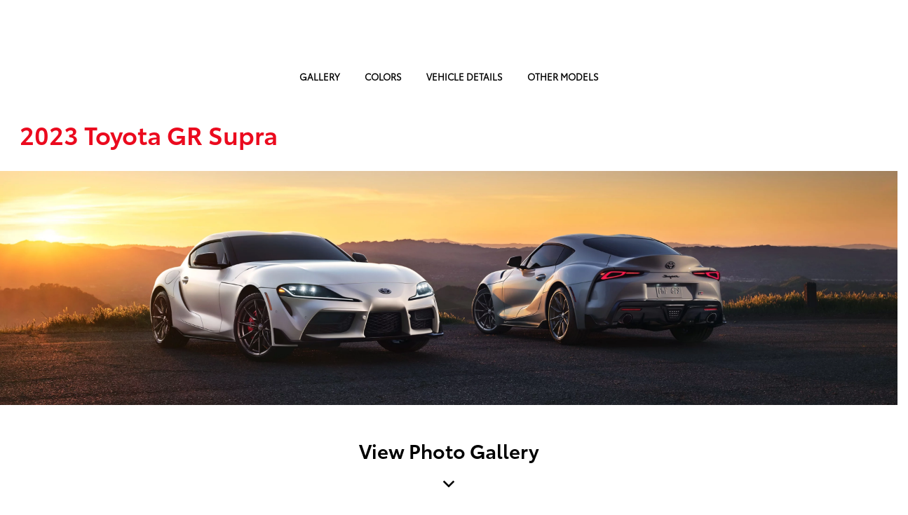

--- FILE ---
content_type: text/javascript
request_url: https://sd-tagging.azurefd.net/id/3pc?cb=window%5B%27_SDA%27%5D%5B%27_cb9wfney%27%5D&r=1
body_size: -43
content:
window['_SDA']['_cb9wfney']('X');

--- FILE ---
content_type: text/plain
request_url: https://www.google-analytics.com/j/collect?v=1&_v=j102&a=2046223780&t=pageview&_s=1&dl=https%3A%2F%2Fwww.wow-toyota.com%2Fresearch-models%2F2023%2Ftoyota%2Fgr-supra&ul=en-us%40posix&dt=Toyota%20GR%20Supra%20Research%20in%20Wallingford%2C%20CT%20%7C%20Toyota%20Dealer%20%7C%20WOW%20Toyota%20of%20Wallingford&sr=1280x720&vp=1280x720&_u=IADAAEABAAAAACAAI~&jid=652292389&gjid=944977870&cid=511150382.1768986593&tid=UA-193258462-2&_gid=1340787039.1768986596&_r=1&_slc=1&z=1135993327
body_size: -568
content:
2,cG-11109HHVZ1

--- FILE ---
content_type: text/javascript
request_url: https://nexus.toyota.com/toyotanational/t-dn-shift-prod/serverComponent.php?namespace=Bootstrapper&staticJsPath=nexus.toyota.com/toyotanational/t-dn-shift-prod/code/&publishedOn=Wed%20Jan%2021%2008:31:03%20GMT%202026&ClientID=668&PageID=https%3A%2F%2Fwww.wow-toyota.com%2Fresearch-models%2F2023%2Ftoyota%2Fgr-supra%3FensAllowOverrideDefaults%3Dtrue%26ensMaxInitDelay%3D60000%26ensMaxEventDelay%3D3800%26dealer_code%3D06047
body_size: 217
content:

Bootstrapper._serverTime = '2026-01-21 09:10:02'; Bootstrapper._clientIP = '18.217.173.252'; Bootstrapper.insertPageFiles(['https://nexus.toyota.com/toyotanational/t-dn-shift-prod/code/c1b3a78c36ef200ef07bb4f1c84c4ccb.js?conditionId0=423182','https://nexus.toyota.com/toyotanational/t-dn-shift-prod/code/c3af6337515eac52109137677c868d2b.js?conditionId0=4903330&conditionId1=455930&conditionId2=4971990']);Bootstrapper.setPageSpecificDataDefinitionIds([62624,62625,62626,62563,62627,62628,72165,62629,72164,72213,72212,60405,62617,63034,72283,62618,62619,62620,62621,62622,62623,59602]);